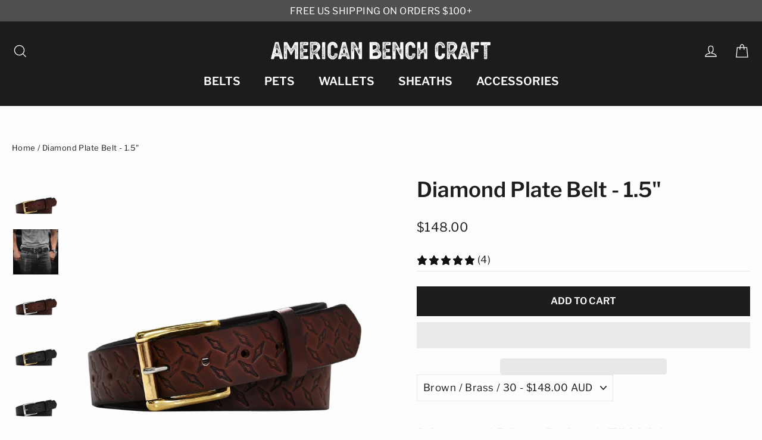

--- FILE ---
content_type: text/css
request_url: https://americanbenchcraft.com/cdn/shop/t/59/assets/custom.css?v=2840207713588726941726771424
body_size: -130
content:
.add-to-cart.add-to-cart--secondary{color:#fff!important;text-transform:uppercase;background-color:#1c1d1d!important}body .hero__link .btn{color:#1c1d1d!important;background-color:#fff!important}.hero__text-wrap{padding:0 25px}.js-remove-cart-item{position:absolute;font-size:14px}.index-section .rte{padding:0 15px}.template-collection #MainContent{margin-top:40px}.testimonials-section{padding:34px 0}.collection-switcher__collection-grid{margin-left:-15px;margin-right:15px}.page-width{max-width:100%;padding:0}.page-content{padding:60px 20px}.site-header{padding:20px}.custom-image-block{margin:0}.index-section .blog-slider{margin:0 20px 0 -20px}.template-blog .article__image-wrap{height:auto!important}.product-image-main .image-wrap{background:initial;margin:0 5px}.product__thumbs--scroller .image-wrap{background:initial}.color-swatch-label{font-size:14px;max-width:50px;text-align:center;line-height:1;margin-top:10px}.color-swatch:has(+.color-swatch-label){margin-bottom:0}.swatch-label-container{display:flex;flex-direction:column}.product__thumbs--beside .product__thumb-item{margin-bottom:5px}@media (max-width: 768px){.index-section .blog-slider{margin:0 15px 0 0}.header-layout[data-logo-align=center] .header-item--navigation{flex:1 1 64px}.template-collection #MainContent{margin-top:0}.page-content{padding-top:30px}.site-footer{padding:20px}}@media (min-width: 768px){.template-collection #MainContent .breadcrumb,.template-collection #MainContent .section-header{margin-bottom:20px}}@media only screen and (min-width: 1050px){.feature-row{margin:0 auto}}@media only screen and (min-width: 590px){.index-section{margin:10px 0}.section--divider{padding-top:10px}.site-footer{padding-left:40px}}
/*# sourceMappingURL=/cdn/shop/t/59/assets/custom.css.map?v=2840207713588726941726771424 */


--- FILE ---
content_type: text/javascript
request_url: https://americanbenchcraft.com/cdn/shop/t/59/assets/custom.js?v=136323102893487953221726771424
body_size: 607
content:
let selectedOptions={},lastProductItem=null;function updateCollectionSwitcherImage(element,newImageUrl){const productItem=element.closest(".grid-product");if(!productItem)return;if(productItem!==lastProductItem){const swatches2=lastProductItem?lastProductItem.querySelectorAll(".color-swatch--small.active"):[];selectedOptions={},lastProductItem=productItem,swatches2.forEach(swatch=>{swatch.classList.remove("active")})}const productVariants=JSON.parse(productItem.getAttribute("data-variants")),optionIndex=element.getAttribute("data-option-index"),optionValue=element.getAttribute("data-option-value");productItem.querySelectorAll(`.color-swatch[data-option-index="${optionIndex}"]`).forEach(swatch=>{swatch.classList.remove("active")}),element.classList.add("active"),selectedOptions[optionIndex]=optionValue;const matchingVariant=productVariants.find(variant=>Object.keys(selectedOptions).every(index=>variant.options[index]===selectedOptions[index]));if(matchingVariant){newImageUrl=matchingVariant.featured_image.src;const productLink=productItem.querySelector(".grid-product__link");if(productLink){let baseUrl=productLink.href.split("?")[0];productLink.href=`${baseUrl}?variant=${matchingVariant.id}`}}productItem.querySelectorAll("img").forEach(img=>{img.src=newImageUrl;const newBaseURL=newImageUrl.split("?")[0],newSrcSet=img.srcset.split(", ").map(entry=>{const[url,descriptor]=entry.split(" "),paramsIndex=url.indexOf("&"),params=paramsIndex>-1?url.substring(paramsIndex):"";return`${`${newBaseURL}?v=${Date.now()}${params}`} ${descriptor}`}).join(", ");img.srcset=newSrcSet})}document.addEventListener("DOMContentLoaded",function(){document.querySelector("[data-product-images]").getAttribute("data-has-variant-images")==="true"&&initializeEventListeners()});function refreshArrowVisibility(){const visibleThumbs=Array.from(document.querySelectorAll(".product__thumb-item")).filter(thumb=>thumb.style.display!=="none"),activeIndex=visibleThumbs.findIndex(thumb=>thumb.querySelector("a").classList.contains("is-active")),arrowPrev=document.querySelector(".product__thumb-arrow--prev"),arrowNext=document.querySelector(".product__thumb-arrow--next");if(arrowPrev&&arrowPrev.classList.remove("hide"),arrowNext&&arrowNext.classList.remove("hide"),!shouldShowArrows()){arrowPrev&&arrowPrev.classList.add("hide"),arrowNext&&arrowNext.classList.add("hide");return}arrowPrev&&arrowPrev.classList.toggle("hide",activeIndex<=0),arrowNext&&arrowNext.classList.toggle("hide",activeIndex>=visibleThumbs.length-1)}function updateThumbnailVisibility(selectedVariantId){document.querySelectorAll(".product__thumb-item").forEach(thumb=>{const isAttachedToVariant=thumb.getAttribute("data-variants").split(",").includes(String(selectedVariantId));thumb.style.display=isAttachedToVariant?"block":"none",isAttachedToVariant&&thumb.addEventListener("click",function(){refreshArrowVisibility()})})}function shouldShowArrows(){const visibleThumbs=Array.from(document.querySelectorAll(".product__thumb-item")).filter(thumb=>thumb.style.display!=="none");if(visibleThumbs.length<=1)return!1;const lastThumbRect=visibleThumbs[visibleThumbs.length-1].getBoundingClientRect(),arrowNextRect=document.querySelector(".product__thumb-arrow--next").getBoundingClientRect();return lastThumbRect.bottom>=arrowNextRect.top}function initializeEventListeners(){document.querySelectorAll(".variant-input input, .variant-input-wrap select").forEach(input=>{input.addEventListener("change",function(){const selectedVariantId=document.querySelector('[name="id"]').value;updateThumbnailVisibility(selectedVariantId),refreshArrowVisibility()})});const initialVariantId=document.querySelector('[name="id"]').value;updateThumbnailVisibility(initialVariantId),refreshArrowVisibility(),configureArrowNavigation()}function arrowClickHandler(arrow){const isNext=arrow.classList.contains("product__thumb-arrow--next"),visibleThumbs=Array.from(document.querySelectorAll(".product__thumb-item")).filter(thumb=>thumb.style.display!=="none"),currentIndex=visibleThumbs.findIndex(thumb=>thumb.querySelector("a").classList.contains("is-active"));let targetIndex=isNext?currentIndex+1:currentIndex-1;targetIndex>=visibleThumbs.length?targetIndex=visibleThumbs.length-1:targetIndex<0&&(targetIndex=0),visibleThumbs[currentIndex]&&visibleThumbs[currentIndex].querySelector("a").classList.remove("is-active"),visibleThumbs[targetIndex]&&visibleThumbs[targetIndex].querySelector("a").classList.add("is-active"),Flickity.data(document.querySelector(".product-slideshow")).select(visibleThumbs[targetIndex].getAttribute("data-index"),!1,!0),refreshArrowVisibility()}function configureArrowNavigation(){document.querySelectorAll(".product__thumb-arrow").forEach(arrow=>{let newArrow=arrow.cloneNode(!0);arrow.parentNode.replaceChild(newArrow,arrow),newArrow.addEventListener("click",e=>{arrowClickHandler(newArrow)})})}
//# sourceMappingURL=/cdn/shop/t/59/assets/custom.js.map?v=136323102893487953221726771424
